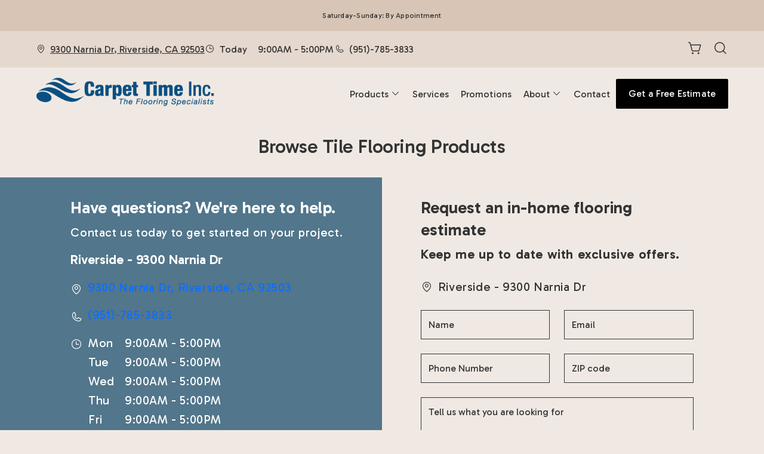

--- FILE ---
content_type: text/html; charset=utf-8
request_url: https://www.carpettime.com/products/?product_subtype=2&product_type=1
body_size: 11412
content:



<!DOCTYPE html>
<html class="no-js" lang="en">
    <head>
        <meta charset="utf-8">
        <meta name="viewport" content="width=device-width, initial-scale=1">
        <link rel="preconnect" href="https://fonts.googleapis.com" />
        <link rel="preconnect" href="https://fonts.gstatic.com" crossorigin />
         <link rel="preload" as="style" href="/services/cms/static/api/rise_assets/main.915f1278ebbcd9447ece.css"/> 
        
<link
    href="https://fonts.googleapis.com/css2?family=Gabarito:wght@400..900&display=swap"
    rel="preload" as="style" />


        
    
    
        <meta name="description" content="Browse our comprehensive catalog of tile flooring products and more from your local flooring experts, Carpet Time Inc in Riverside, CA. Design your room and see products in your space using our visualization tool.">
    

        
    <title data-location-descriptor=" in Riverside, CA">Browse Tile Flooring Products in Riverside, CA</title>
    <meta name="title" content="Browse Tile Flooring Products in Riverside, CA">

        
            <link rel="icon" type="image/x-icon" href="/vendor_configs/7ecbf7de98104a99a39efcca98b273d7/favicon.ico">
        
        
            <link href="https://www.carpettime.com/products/catalog/floors/tile/?product_subtype=2&amp;product_type=1" rel="canonical">
        
        
    


        <style>
            :root {
                --theme-background-color: rgb(240, 233, 227);
                --theme-on-background-color: rgb(51, 51, 51);
                --theme-primary-color: rgb(82, 118, 139);
                --theme-on-primary-color: rgb(255, 255, 255);
                --theme-secondary-color: rgb(0, 0, 0);
                --theme-on-secondary-color: rgb(255, 255, 255);

                
                --theme-background-color-rgb: 240, 233, 227;
                --theme-background-color-adjust-5: rgba(232.0, 221.0, 212.0, 1.0);
                --theme-background-color-adjust-7: rgba(229.0, 216.0, 206.0, 1.0);
                --theme-background-color-adjust-10: rgba(224.0, 209.0, 197.0, 1.0);
                --theme-background-color-adjust-15: rgba(216.0, 197.0, 181.0, 1.0);
                --theme-background-color-adjust-20: rgba(207.0, 185.0, 166.0, 1.0);
                --theme-background-color-adjust-40: rgba(175.0, 137.0, 105.0, 1.0);
                --theme-primary-color-rgb: 82, 118, 139;
                --theme-primary-color-adjust-5: rgba(90.0, 130.0, 153.0, 1.0);
                --theme-primary-color-adjust-7: rgba(93.0, 135.0, 158.0, 1.0);
                --theme-primary-color-adjust-10: rgba(101.0, 141.0, 164.0, 1.0);
                --theme-primary-color-adjust-20: rgba(129.0, 162.0, 181.0, 1.0);
                --theme-primary-color-adjust-40: rgba(184.0, 203.0, 213.0, 1.0);
                --theme-secondary-color-rgb: 0, 0, 0;
                --theme-secondary-color-adjust-10: rgba(32.0, 32.0, 32.0, 1.0);
                --theme-secondary-color-adjust-20: rgba(51.0, 51.0, 51.0, 1.0);
                --theme-secondary-color-adjust-40: rgba(89.0, 89.0, 89.0, 1.0);
                --theme-on-background-color-rgb: 51, 51, 51;
                --theme-on-background-color-adjust-10: rgba(77.0, 77.0, 77.0, 1.0);
                --theme-on-background-color-adjust-20: rgba(102.0, 102.0, 102.0, 1.0);
                --theme-on-background-color-adjust-40: rgba(153.0, 153.0, 153.0, 1.0);
                --theme-on-primary-color-rgb: 255, 255, 255;
                --theme-on-primary-color-adjust-10: rgba(230.0, 230.0, 230.0, 1.0);
                --theme-on-primary-color-adjust-20: rgba(204.0, 204.0, 204.0, 1.0);
                --theme-on-primary-color-adjust-40: rgba(153.0, 153.0, 153.0, 1.0);
                --theme-on-secondary-color-rgb: 255, 255, 255;
                --theme-on-secondary-color-adjust-10: rgba(230.0, 230.0, 230.0, 1.0);
                --theme-on-secondary-color-adjust-20: rgba(204.0, 204.0, 204.0, 1.0);
                --theme-on-secondary-color-adjust-40: rgba(153.0, 153.0, 153.0, 1.0);
                --theme-on-image-overlay-color: rgba(240, 233, 227, 1.0);
                
                --white-color-adjust-10: rgba(230.0, 230.0, 230.0, 1.0);
                --white-color-adjust-20: rgba(204.0, 204.0, 204.0, 1.0);
                --white-color-adjust-40: rgba(153.0, 153.0, 153.0, 1.0);
                

--theme-background-color-adjust-7: rgba(229.0, 216.0, 206.0, 1.0);
--theme-background-color-adjust-15: rgba(216.0, 197.0, 181.0, 1.0);

            }
        </style>

         <link rel="stylesheet" href="/services/cms/static/api/rise_assets/main.915f1278ebbcd9447ece.css"/> 
        
<link
    href="https://fonts.googleapis.com/css2?family=Gabarito:wght@400..900&display=swap"
    rel="stylesheet" />



        <script>
            
            
            window._roomvoServerUrl = "https://www.roomvo.com";
            
            window._roomvoVendorUrlPath = "carpettime";
            window._roomvoVendorName = "Carpet Time Inc";
            window._rootRoomvoPath = "https://www.roomvo.com";
            window._rootSitesPath = "";
            window._roomvoLocale = "en-us";
            
                window._vendorStores = {"3b138a2bc35546b4a78dedef7fdcf65d": {"name": "Riverside - 9300 Narnia Dr", "address-string": "9300 Narnia Dr, Riverside, CA 92503", "address": {"street_address": "9300 Narnia Dr", "city": "Riverside", "state": "CA", "postal_code": "92503", "country": "US"}, "phone": "(951)-785-3833", "hours": [["Mon", "9:00AM - 5:00PM"], ["Tue", "9:00AM - 5:00PM"], ["Wed", "9:00AM - 5:00PM"], ["Thu", "9:00AM - 5:00PM"], ["Fri", "9:00AM - 5:00PM"], ["Sat", "Closed"], ["Sun", "Closed"]], "message": "Saturday-Sunday: By Appointment", "multi-location-btn-text": "9300 Narnia Dr, Riverside, CA 92503", "latitude": 33.9150386, "longitude": -117.4372203}};
                
                    window._firstStoreId = "3b138a2bc35546b4a78dedef7fdcf65d";
                
            
            window._hasRecaptcha = true;
        </script>

        <script async src="https://www.roomvo.com/static/scripts/b2b/common/pro-sites.js"></script>

        
        
            
                <script>
var ga = document.createElement('script');
ga.type = 'text/javascript';
ga.async = true;
ga.src = "https://www.googletagmanager.com/gtag/js?id=G-LQ45J5HEHR";
var s = document.getElementsByTagName('script')[0];
s.parentNode.insertBefore(ga, s);
window.dataLayer = window.dataLayer || [];
function gtag(){dataLayer.push(arguments);}
gtag('js', new Date());
gtag('config', 'G-LQ45J5HEHR');
</script>
            
                <meta name="google-site-verification" content="kbDo7KCTq8jTKtnzI1Pe289W5Ovre9JOoays8bRq4Gg" />
            
                <!-- Google Tag Manager -->
<script>(function(w,d,s,l,i){w[l]=w[l]||[];w[l].push({'gtm.start':
new Date().getTime(),event:'gtm.js'});var f=d.getElementsByTagName(s)[0],
j=d.createElement(s),dl=l!='dataLayer'?'&l='+l:'';j.async=true;j.src=
'https://www.googletagmanager.com/gtm.js?id='+i+dl;f.parentNode.insertBefore(j,f);
})(window,document,'script','dataLayer','GTM-P7D2FZW');</script>
<!-- End Google Tag Manager -->
            
                <script>
document.addEventListener("DOMContentLoaded", function () {
  var lowerFooter = document.querySelector(".lower-footer");
  if (lowerFooter) {
    lowerFooter.style.backgroundColor = "#ffffff";
    lowerFooter.style.color = "#000000";
  }
});
</script>
            
        

         <script defer="defer" src="/services/cms/static/api/rise_assets/main.d091bfa5788df3e7bad0.js"></script> 
        

    <script defer src="/services/cms/static/api/scripts/enhanced-product-content.js"></script>


    </head>

    <body>
        
        <a href="#main-content" id="skip-to-main-content">Skip to Main Content</a>
        



<header>
    <div id="global-announcement-wrapper-desktop" class="desktop-only">
        





    </div>
    <div class="operating-hours-message-desktop desktop-only">
        
    
        <div class="multi-location-container d-flex justify-content-start justify-content-xl-center">
            
                
                    <p class="operating-hours-message caption m-0">Saturday-Sunday: By Appointment</p>
                
            
        </div>
    


    </div>
    <div class="pre-toolbar-wrapper">
        <div class="pre-toolbar">
            <div class="contact-card-module-desktop desktop-only d-flex">
                



    <div class="single-location-view-container multi-location-container">
        <div class="store-info-container d-flex">
            
                <div class="location-info-item d-flex align-items-center">
                    <i class="icon-map-pin location-info-item-icon caption"></i>
                    <a rel="nofollow" href="https://www.google.com/maps/search/?api=1&query=9300%20Narnia%20Dr%2C%20Riverside%2C%20CA%2092503" target="_blank" class="directions-link">
                        <address class="mb-0 caption m-0">9300 Narnia Dr, Riverside, CA 92503</address>
                    </a>
                </div>
            
            
                <div class="location-info-item d-flex align-items-center store-hours day">
                    <i class="icon-clock location-info-item-icon caption"></i>
                    <table class="contact-value caption m-0">
                        <tr>
                            <td>&mdash;</td>
                            <td>&mdash;</td>
                        </tr>
                    </table>
                </div>
            
            
                <div class="location-info-item d-flex align-items-center">
                    <i class="icon-phone location-info-item-icon caption"></i>
                    <a href="tel:(951)-785-3833" class="phone-number caption m-0">(951)-785-3833</a>
                </div>
            
        </div>
    </div>


            </div>
            
                <div class="header-button-container d-flex align-items-center desktop-only">
                    


                    
                        <div class="desktop-header-actions">
                            
                                <button
                                    type="button"
                                    class="btn btn-icon open-shopping-cart"
                                    title="Shopping Cart"
                                >
                                    <span class="visually-hidden">Shopping cart</span>
                                    <i class="icon-shopping-cart">
                                        <div class="notification-badge d-none"></div>
                                    </i>
                                </button>
                            
                            
                                <button
                                    type="button"
                                    class="btn btn-icon search-button"
                                    title="Search"
                                >
                                    <i class="icon-magnifying-glass"></i>
                                </button>
                                <div class="search-area">
                                    
<form action="/products/catalog/" method="GET" class="search-form">
    <div class="d-flex w-100">
        <label>
            <input
                type="text"
                name="search_query"
                class="form-control search-input"
                placeholder='Type your product name, sku, brand'
                maxlength="128" />
            <span class="visually-hidden">Type your product name, sku, brand<span>
        </label>
        <button type="submit" class="btn btn-primary search-submit-button">
            Search
        </button>
    </div>
</form>

                                </div>
                            
                        </div>
                    
                </div>
            
            <div class="header-logo mobile-only d-flex align-items-center">
                <a class="logo" href="/">
                    
                        <img src="https://www.roomvo.com/services/vendor/themes/a1e9a0ba3bcb4810b4b708ab1e49b25e/images/vendor_logo_square_en-us.png" alt="Carpet Time Inc" fetchpriority="high">
                    
                </a>
            </div>
            <div class="mobile-header-actions d-flex mobile-only">
                
                    <button
                        type="button"
                        class="btn btn-icon open-shopping-cart my-auto"
                        title="Shopping Cart"
                    >
                        <span class="visually-hidden">Shopping cart</span>
                        <i class="icon-shopping-cart">
                            <div class="notification-badge d-none"></div>
                        </i>
                    </button>
                
                <button class="btn btn-icon hamburger-btn mobile-menu-toggle-btn my-auto p-0" aria-label="Open the menu" aria-controls="mobile-menu-container" aria-expanded="false">
                    <span class="visually-hidden">Menu</span>
                    <span class="hamb-line" aria-hidden="true"></span>
                </button>
            </div>
        </div>
    </div>
    <div class="header-toolbar-wrapper">
        <div class="header-toolbar d-xl-flex">
            <div class="header-logo desktop-only d-flex align-items-center">
                <a class="logo" href="/">
                    
                        <img src="https://www.roomvo.com/services/vendor/themes/a1e9a0ba3bcb4810b4b708ab1e49b25e/images/vendor_logo_square_en-us.png" alt="Carpet Time Inc" fetchpriority="high">
                    
                </a>
            </div>
            
            <div id="mobile-menu-container" class="mobile-menu-container">
                <div class="mobile-scrollable-area">
                    <div class="operating-hours-message-mobile mobile-only">
                        
    
        <div class="multi-location-container d-flex justify-content-start justify-content-xl-center">
            
                
                    <p class="operating-hours-message caption m-0">Saturday-Sunday: By Appointment</p>
                
            
        </div>
    


                    </div>
                    <div class="contact-card-module-mobile mobile-only multi-location-container w-100">
                        



    <div class="single-location-view-container multi-location-container">
        <div class="store-info-container d-flex">
            
                <div class="location-info-item d-flex align-items-center">
                    <i class="icon-map-pin location-info-item-icon small"></i>
                    <a rel="nofollow" href="https://www.google.com/maps/search/?api=1&query=9300%20Narnia%20Dr%2C%20Riverside%2C%20CA%2092503" target="_blank" class="directions-link">
                        <address class="mb-0 small m-0">9300 Narnia Dr, Riverside, CA 92503</address>
                    </a>
                </div>
            
            
                <div class="location-info-item d-flex align-items-center store-hours day">
                    <i class="icon-clock location-info-item-icon small"></i>
                    <table class="contact-value small m-0">
                        <tr>
                            <td>&mdash;</td>
                            <td>&mdash;</td>
                        </tr>
                    </table>
                </div>
            
            
                <div class="location-info-item d-flex align-items-center">
                    <i class="icon-phone location-info-item-icon small"></i>
                    <a href="tel:(951)-785-3833" class="phone-number small m-0">(951)-785-3833</a>
                </div>
            
        </div>
    </div>


                    </div>
                    



<div class="nav-scroll-container d-xl-flex">
    
    <nav class="menu nav-overflow align-items-center d-xl-flex" aria-label="Carpet Time Inc">
        <div class="nav-scroll-fade start hide-caret d-flex desktop-only">
            <button
                type="button"
                class="btn btn-icon nav-scroll-fade-button start d-flex align-items-center"
                tabindex="-1"
                title="Scroll Left"
            >
                <i class="icon-caret-left"></i>
            </button>
        </div>
        <ul role="menu" class="menu-items list-unstyled d-flex flex-column flex-xl-row">
            
            <li role="menuitem" class="level-one">
                <div class="item-container">
                    
                    <a
                        class="btn btn-nav-item level-one-item lead"
                        aria-controls="submenu-0"
                        aria-expanded="false"
                        aria-haspopup="true"
                        
                            href="/products"
                        
                    >
                        <span class="underlined-content">
                            Products
                            <i class="icon-caret-down desktop-only"></i>
                        </span>
                    </a>
                    <button
                        type="button"
                        class="btn btn-icon submenu-open-btn mobile-only d-flex align-items-center"
                        aria-controls="submenu-0"
                        aria-expanded="false"
                    >
                        <i class="icon-caret-right"></i>
                    </button>
                </div>
                <div class="submenu-container">
                    <div class="submenu no-grid-masonry" id="submenu-0">
                        <div class="submenu-header mobile-only">
                            <button type="button" class="btn btn-icon submenu-back-btn d-flex align-items-center position-relative">
                                <i class="icon-caret-left"></i>
                                <span>Back</span>
                            </button>
                            <button type="button" class="btn btn-icon close-menu-btn position-relative">
                                <span class="hamb-line"></span>
                            </button>
                        </div>

                        
                        <a
                            class="main-menu-item-hidden-link desktop-only"
                            
                                href="/products"
                            
                            
                        >Products</a>

                        
                        
                            
                            <div class="submenu-item level-two">
                                <ul class="list-unstyled">
                                    <li class="item-container">
                                        <a
                                            class="btn btn-nav-item level-two-title lead"
                                            href="/products/catalog/floors/?product_type=1"
                                            
                                        >
                                            <span class="fw-bolder underlined-content">Floors</span>
                                        </a>
                                    </li>
                                    
                                    <li class="item-container">
                                        <a
                                            class="btn btn-nav-item level-two-item lead"
                                            href="/products/catalog/floors/hardwood/?product_type=1&amp;product_subtype=1"
                                            
                                        >
                                            <span class="underlined-content">Hardwood</span>
                                        </a>
                                    </li>
                                    
                                    <li class="item-container">
                                        <a
                                            class="btn btn-nav-item level-two-item lead"
                                            href="/products/catalog/floors/tile/?product_type=1&amp;product_subtype=2"
                                            
                                        >
                                            <span class="underlined-content">Tile</span>
                                        </a>
                                    </li>
                                    
                                    <li class="item-container">
                                        <a
                                            class="btn btn-nav-item level-two-item lead"
                                            href="/products/catalog/floors/vinyl/?product_type=1&amp;product_subtype=3"
                                            
                                        >
                                            <span class="underlined-content">Vinyl</span>
                                        </a>
                                    </li>
                                    
                                    <li class="item-container">
                                        <a
                                            class="btn btn-nav-item level-two-item lead"
                                            href="/products/catalog/floors/luxury-vinyl/?product_type=1&amp;product_subtype=4"
                                            
                                        >
                                            <span class="underlined-content">Luxury Vinyl</span>
                                        </a>
                                    </li>
                                    
                                    <li class="item-container">
                                        <a
                                            class="btn btn-nav-item level-two-item lead"
                                            href="/products/catalog/floors/carpet/?product_type=1&amp;product_subtype=5"
                                            
                                        >
                                            <span class="underlined-content">Carpet</span>
                                        </a>
                                    </li>
                                    
                                    <li class="item-container">
                                        <a
                                            class="btn btn-nav-item level-two-item lead"
                                            href="/products/catalog/floors/carpet-tile/?product_type=1&amp;product_subtype=7"
                                            
                                        >
                                            <span class="underlined-content">Carpet Tile</span>
                                        </a>
                                    </li>
                                    
                                    <li class="item-container">
                                        <a
                                            class="btn btn-nav-item level-two-item lead"
                                            href="/products/catalog/floors/laminate/?product_type=1&amp;product_subtype=11"
                                            
                                        >
                                            <span class="underlined-content">Laminate</span>
                                        </a>
                                    </li>
                                    
                                </ul>
                            </div>
                            
                        
                            
                        

                        
                        

                        
                        
                            
                        
                            
                                <div class="submenu-item level-three w-100">
                                    <div class="item-container level-three-title-container w-100 d-flex align-items-start">
                                        <a
                                            class="btn btn-nav-item level-three-title lead"
                                            href="/products/articles"
                                            
                                        >
                                            <span class="fw-bolder underlined-content">Product Articles</span>
                                        </a>
                                        <button
                                            class="btn btn-icon level-three-collapse-toggle mobile-only my-auto px-0"
                                            type="button"
                                            data-bs-toggle="collapse"
                                            data-bs-target="#submenu-0-item-1"
                                            aria-controls="#submenu-0-item-1"
                                        >
                                            <i class="icon-caret-right"></i>
                                        </button>
                                    </div>
                                    <div
                                        class="level-three-collapse collapse show"
                                        id="submenu-0-item-1"
                                        data-bs-parent="#submenu-0"
                                    >
                                        <ul class="list-unstyled">
                                            
                                            <li class="item-container">
                                                <a
                                                    class="btn btn-nav-item level-three-item lead"
                                                    href="/products/articles/laminate"
                                                    
                                                >
                                                    <span class="underlined-content">Laminate</span>
                                                </a>
                                            </li>
                                            
                                            <li class="item-container">
                                                <a
                                                    class="btn btn-nav-item level-three-item lead"
                                                    href="/products/articles/carpet"
                                                    
                                                >
                                                    <span class="underlined-content">Carpet</span>
                                                </a>
                                            </li>
                                            
                                            <li class="item-container">
                                                <a
                                                    class="btn btn-nav-item level-three-item lead"
                                                    href="/products/articles/hardwood"
                                                    
                                                >
                                                    <span class="underlined-content">Hardwood</span>
                                                </a>
                                            </li>
                                            
                                            <li class="item-container">
                                                <a
                                                    class="btn btn-nav-item level-three-item lead"
                                                    href="/products/articles/tile"
                                                    
                                                >
                                                    <span class="underlined-content">Tile</span>
                                                </a>
                                            </li>
                                            
                                            <li class="item-container">
                                                <a
                                                    class="btn btn-nav-item level-three-item lead"
                                                    href="/products/articles/rugs"
                                                    
                                                >
                                                    <span class="underlined-content">Rugs</span>
                                                </a>
                                            </li>
                                            
                                            <li class="item-container">
                                                <a
                                                    class="btn btn-nav-item level-three-item lead"
                                                    href="/products/articles/vinyl"
                                                    
                                                >
                                                    <span class="underlined-content">Vinyl</span>
                                                </a>
                                            </li>
                                            
                                        </ul>
                                    </div>
                                </div>
                            
                        
                    </div>
                </div>
                
            </li>
            
            <li role="menuitem" class="level-one">
                <div class="item-container">
                    
                    <a class="btn btn-nav-item level-one-item lead" href="/services">
                        <span class="underlined-content">Services</span>
                    </a>
                    
            </li>
            
            <li role="menuitem" class="level-one">
                <div class="item-container">
                    
                    <a class="btn btn-nav-item level-one-item lead" href="/promotions">
                        <span class="underlined-content">Promotions</span>
                    </a>
                    
            </li>
            
            <li role="menuitem" class="level-one">
                <div class="item-container">
                    
                    <a
                        class="btn btn-nav-item level-one-item lead"
                        aria-controls="submenu-3"
                        aria-expanded="false"
                        aria-haspopup="true"
                        
                            href="/about"
                        
                    >
                        <span class="underlined-content">
                            About
                            <i class="icon-caret-down desktop-only"></i>
                        </span>
                    </a>
                    <button
                        type="button"
                        class="btn btn-icon submenu-open-btn mobile-only d-flex align-items-center"
                        aria-controls="submenu-3"
                        aria-expanded="false"
                    >
                        <i class="icon-caret-right"></i>
                    </button>
                </div>
                <div class="submenu-container">
                    <div class="submenu no-grid-masonry" id="submenu-3">
                        <div class="submenu-header mobile-only">
                            <button type="button" class="btn btn-icon submenu-back-btn d-flex align-items-center position-relative">
                                <i class="icon-caret-left"></i>
                                <span>Back</span>
                            </button>
                            <button type="button" class="btn btn-icon close-menu-btn position-relative">
                                <span class="hamb-line"></span>
                            </button>
                        </div>

                        
                        <a
                            class="main-menu-item-hidden-link desktop-only"
                            
                                href="/about"
                            
                            
                        >About</a>

                        
                        
                            
                        
                            
                        

                        
                        
                        <div class="submenu-item level-two">
                            <ul class="list-unstyled">
                                
                                <li class="item-container">
                                    <a
                                        class="btn btn-nav-item level-two-title lead"
                                        href="/about"
                                        
                                    >
                                        <span class="fw-bolder underlined-content">About</span>
                                    </a>
                                </li>
                                
                                
                                    
                                        <li class="item-container">
                                            <a
                                                class="btn btn-nav-item level-two-item lead"
                                                href="/about/reviews"
                                                
                                            >
                                                <span class="underlined-content">Reviews</span>
                                            </a>
                                        </li>
                                    
                                
                                    
                                        <li class="item-container">
                                            <a
                                                class="btn btn-nav-item level-two-item lead"
                                                href="/about/more-resources"
                                                
                                            >
                                                <span class="underlined-content">More Resources</span>
                                            </a>
                                        </li>
                                    
                                
                            </ul>
                        </div>
                        

                        
                        
                            
                        
                            
                        
                    </div>
                </div>
                
            </li>
            
            <li role="menuitem" class="level-one">
                <div class="item-container">
                    
                    <a class="btn btn-nav-item level-one-item lead" href="/contact">
                        <span class="underlined-content">Contact</span>
                    </a>
                    
            </li>
            
        </ul>
        <div class="nav-scroll-fade end hide-caret d-flex desktop-only">
            <button
                type="button"
                class="btn btn-icon nav-scroll-fade-button end d-flex align-items-center "
                tabindex="-1"
                title="Scroll Right"
            >
                <i class="icon-caret-right"></i>
            </button>
        </div>
    </nav>
    
</div>

                    <div class="mobile-only">
                        


                    </div>
                    
                        <div class="mobile-menu-sticky-footer bottom-0 w-100 position-sticky mt-auto mobile-only">
                            <div class="mobile-only">
                                
<form action="/products/catalog/" method="GET" class="search-form">
    <div class="d-flex w-100">
        <label>
            <input
                type="text"
                name="search_query"
                class="form-control search-input"
                placeholder='Type your product name, sku, brand'
                maxlength="128" />
            <span class="visually-hidden">Type your product name, sku, brand<span>
        </label>
        <button type="submit" class="btn btn-primary search-submit-button">
            Search
        </button>
    </div>
</form>

                            </div>
                        </div>
                    
                </div>
            </div>
            
            <div class="header-cta desktop-only d-flex align-items-center">
                
                    
                        <button type="button" class="btn btn-primary my-3" data-bs-toggle="modal" data-bs-target="#callToActionModal">
                            Get a Free Estimate
                        </button>
                    
                
            </div>
        </div>
    </div>
    
    


    <div class="mobile-cta-footer multi-location-container mobile-only d-flex position-fixed bottom-0 w-100">
        
        
            
                <button type="button" class="free-estimate-btn btn btn-primary" data-bs-toggle="modal" data-bs-target="#callToActionModal">
                    Free Estimate
                </button>
            
        
        
            
            
            
                <div class="store-phone">
                    <a
                        href="tel:(951)-785-3833"
                        class="call-us-btn btn btn-tertiary h-100 d-flex justify-content-center align-items-center"
                        aria-label="Call our store"
                    >
                        <i class="icon-phone"></i>
                    </a>
                </div>
            
        
    </div>


</header>





<div id="global-announcement-wrapper-mobile" class="mobile-only">
    





</div>


<main id="main-content">
    
<section>
    <div class="container-fluid">
        <div class="block-heading d-flex flex-column mt-3 mt-md-4">
            <h1 id="catalogPageHeading" class="block-title">Browse Tile Flooring Products</h1>
        </div>
    </div>
    
    <a id="catalog"></a>
    <div id="productCatalog"></div>
</section>
<section id="enhanced-product-content"></section>


    
        
        
            





    <section class="form-block overflow-hidden ">
        <div class="row">
            
                <div class="form-lhs col-12 col-xl-6  has-text">
                    
                    
                        <div class="form-text-content">
                            
                            
                                <h3>Have questions? We're here to help.</h3>
                            
                            
                                <p>Contact us today to get started on your project.</p>
                            

                            
                            
                            

                            
                            
                            

                            
                                




    <div class="store-info-component multi-location-container">
        
            <h3 class="h4 store-name store-info-item subtitle">
                <span class="contact-value">Riverside - 9300 Narnia Dr</span>
            </h3>
        
        
            <div class="store-address store-info-item d-flex">
                <i class="icon-map-pin store-info-icon d-flex align-items-start"></i>
                <div>
                    <a href="https://www.google.com/maps/search/?api=1&query=9300%20Narnia%20Dr%2C%20Riverside%2C%20CA%2092503" target="_blank" class="directions-link text-decoration-none">
                        <span class="contact-value">9300 Narnia Dr, Riverside, CA 92503</span>
                    </a>
                </div>
            </div>
        
        
            <div class="store-phone store-info-item d-flex">
                <i class="icon-phone store-info-icon d-flex align-items-start"></i>
                <a href="tel:(951)-785-3833" class="contact-value text-decoration-none">(951)-785-3833</a>
            </div>
        
        
            <div class="store-hours store-info-item d-flex">
                <i class="icon-clock store-info-icon d-flex align-items-start"></i>
                <table class="contact-value">
                    
                        <tr>
                            <td class="pe-3">Mon</td>
                            <td class="text-end">9:00AM - 5:00PM</td>
                        </tr>
                    
                        <tr>
                            <td class="pe-3">Tue</td>
                            <td class="text-end">9:00AM - 5:00PM</td>
                        </tr>
                    
                        <tr>
                            <td class="pe-3">Wed</td>
                            <td class="text-end">9:00AM - 5:00PM</td>
                        </tr>
                    
                        <tr>
                            <td class="pe-3">Thu</td>
                            <td class="text-end">9:00AM - 5:00PM</td>
                        </tr>
                    
                        <tr>
                            <td class="pe-3">Fri</td>
                            <td class="text-end">9:00AM - 5:00PM</td>
                        </tr>
                    
                        <tr>
                            <td class="pe-3">Sat</td>
                            <td class="text-end">Closed</td>
                        </tr>
                    
                        <tr>
                            <td class="pe-3">Sun</td>
                            <td class="text-end">Closed</td>
                        </tr>
                    
                </table>
            </div>
        
        
            <div class="store-message store-info-item d-flex">
                <i class="icon-info store-info-icon d-flex align-items-start"></i>
                <span class="contact-value">Saturday-Sunday: By Appointment</span>
            </div>
        
    </div>


                            
                        </div>
                    
                </div>
                
                <div class="form-rhs d-flex col-12 col-xl-6 align-items-center">
                    <div class="form-content">
                        
                        
                            



<div id="requestEstimateForm" class="cta-form-container w-100">
    
    <div class="form-heading">
         
            <h2>Request an in-home flooring estimate</h2>
        
         
            <p class="h4">Keep me up to date with exclusive offers.</p>
        
    </div>
    <form class="cta-form" onsubmit="window.onSubmitCtaForm(event)">
        <div class="row">
            
                <div class="col-12">
                    


    <div class="d-flex align-items-center">
        <i class="icon-map-pin pe-2"></i>
        <p class="p-small m-0">Riverside - 9300 Narnia Dr</p>
    </div>
    <input type="hidden" name="store_id" aria-hidden="true" value="3b138a2bc35546b4a78dedef7fdcf65d" />


                </div>
            
            <div class="col-12 col-md-6">
                
                <div class="form-input-container">
                    <label
                        for="cta-your-name"
                        class="form-label visually-hidden"
                    >
                        Name
                    </label>
                    <input
                        id="cta-your-name"
                        class="form-control"
                        name="first_name"
                        type="text"
                        placeholder="Name"
                        onkeydown="window.onFormInputKey(this)"
                        aria-label="Name"
                        aria-required="true"
                    />
                    <i id="error-icon-cta-your-name" class="icon-warning"></i>
                </div>
                <p id="error-message-cta-your-name" class="caption form-invalid-input-message"></p>
                
            </div>
            <div class="col-12 col-md-6">
                
                <div class="form-input-container">
                    <label
                        for="cta-your-email"
                        class="form-label visually-hidden"
                    >
                        Email
                    </label>
                    <input
                        id="cta-your-email"
                        class="form-control"
                        name="email"
                        type="text"
                        placeholder="Email"
                        onkeydown="window.onFormInputKey(this)"
                        aria-label="Email"
                        aria-required="true"
                    />
                    <i id="error-icon-cta-your-email" class="icon-warning"></i>
                </div>
                <p id="error-message-cta-your-email" class="caption form-invalid-input-message"></p>
                
            </div>
            <div class="col-7 col-md-6">
                
                <div class="form-input-container">
                    <label
                        for="cta-phone-number"
                        class="form-label visually-hidden"
                    >
                        Phone Number
                    </label>
                    <input
                        id="cta-phone-number"
                        class="form-control"
                        name="phone_number"
                        type="text"
                        placeholder="Phone Number"
                        onkeydown="window.onFormInputKey(this)"
                        aria-label="Phone Number"
                    />
                    <i id="error-icon-cta-phone-number" class="icon-warning"></i>
                </div>
                <p id="error-message-cta-phone-number" class="caption form-invalid-input-message"></p>
                
            </div>
            <div class="col-5 col-md-6">
                
                <div class="form-input-container">
                    <label
                        for="cta-postal-code"
                        class="form-label visually-hidden"
                    >
                        ZIP code
                    </label>
                    <input
                        id="cta-postal-code"
                        class="form-control"
                        name="postal_code"
                        type="text"
                        placeholder="ZIP code"
                        onkeydown="window.onFormInputKey(this)"
                        aria-label="ZIP code"
                    />
                    <i id="error-icon-cta-postal-code" class="icon-warning"></i>
                </div>
                <p id="error-message-cta-postal-code" class="caption form-invalid-input-message"></p>
                
            </div>
            <div class="col-12">
                
                <div class="form-input-container">
                    <label
                        for="cta-message"
                        class="form-label visually-hidden"
                    >
                        Tell us what you are looking for
                    </label>
                    <textarea
                        id="cta-message"
                        class="form-control"
                        rows="3"
                        name="message"
                        placeholder="Tell us what you are looking for"
                        id="requestEstimateFormMessage"
                        onkeydown="window.onFormInputKey(this)"
                        aria-label="Tell us what you are looking for"
                        aria-required="true"
                    ></textarea>
                    <i id="error-icon-cta-message" class="icon-warning"></i>
                </div>
                <p id="error-message-cta-message" class="caption form-invalid-input-message"></p>
                
            </div>
            
                <div class="col-12">
                    <p class="recaptcha-text caption m-0">This site is protected by reCAPTCHA and the Google
    <a class="text-theme-accent" target="_blank" href="https://policies.google.com/privacy">Privacy Policy</a> and
    <a class="text-theme-accent" target="_blank" href="https://policies.google.com/terms">Terms of Service</a> apply.
</p>

                </div>
            
            <div class="col-12 d-flex submit-button-container">
                <button class="btn btn-primary" type="submit">
                    Send
                </button>
            </div>
        </div>
        <p class="form-error-message">
            There was an error submitting your request. Please try again.
        </p>
    </form>
</div>

                        
                        



<div class="form-success flex-column align-items-center text-center">
    <h2>Success!</h2>
    <i class="icon-check-circle-xl">
        <span class="path1"></span>
        <span class="path2"></span>
        <span class="path3"></span>
    </i>
    <p class="h3">
        
            Thank you! We'll be in touch shortly.
        
    </p>
    
</div>

                    </div>
                </div>
            
        </div>
    </section>


        
    


</main>





<footer class="footer">
    <div class="upper-footer">
        <div class="container-fluid">
            <div class="upper-footer-row row">
                <div class="footer-company-section">
                    
                    <div class="accordion">
                        <div class="accordion-item">
                            <button
                                id="footer-company-header"
                                class="accordion-button collapsed"
                                type="button"
                                data-bs-toggle="collapse"
                                data-bs-target="#footer-company-dropdown"
                                aria-controls="#footer-company-dropdown"
                                aria-expanded="false"
                            >
                                <h4>Company</h4>
                                <div class="d-flex align-items-center justify-content-center ms-auto">
                                    <i class="icon-caret-down"></i>
                                </div>
                            </button>
                            <div
                                id="footer-company-dropdown"
                                class="footer-subitems-container collapse"
                                aria-labelledby="footer-company-header"
                            >
                                <ul>
    
        <li class="active">
            <a href="/products" class="animated-hover-underline hover-secondary-color">
                <span class="underlined-content">Products</span>
            </a>
        </li>
    
        <li class="">
            <a href="/services" class="animated-hover-underline hover-secondary-color">
                <span class="underlined-content">Services</span>
            </a>
        </li>
    
        <li class="">
            <a href="/promotions" class="animated-hover-underline hover-secondary-color">
                <span class="underlined-content">Promotions</span>
            </a>
        </li>
    
        <li class="">
            <a href="/about" class="animated-hover-underline hover-secondary-color">
                <span class="underlined-content">About</span>
            </a>
        </li>
    
        <li class="">
            <a href="/contact" class="animated-hover-underline hover-secondary-color">
                <span class="underlined-content">Contact</span>
            </a>
        </li>
    
</ul>

                            </div>
                        </div>
                    </div>
                    
                    <div class="non-accordion">
                        <h4>Company</h4>
                        <div class="footer-subitems-container">
                            <ul>
    
        <li class="active">
            <a href="/products" class="animated-hover-underline hover-secondary-color">
                <span class="underlined-content">Products</span>
            </a>
        </li>
    
        <li class="">
            <a href="/services" class="animated-hover-underline hover-secondary-color">
                <span class="underlined-content">Services</span>
            </a>
        </li>
    
        <li class="">
            <a href="/promotions" class="animated-hover-underline hover-secondary-color">
                <span class="underlined-content">Promotions</span>
            </a>
        </li>
    
        <li class="">
            <a href="/about" class="animated-hover-underline hover-secondary-color">
                <span class="underlined-content">About</span>
            </a>
        </li>
    
        <li class="">
            <a href="/contact" class="animated-hover-underline hover-secondary-color">
                <span class="underlined-content">Contact</span>
            </a>
        </li>
    
</ul>

                        </div>
                    </div>
                </div>
                <div class="footer-products-section">
                    
                    <div class="accordion">
                        <div class="accordion-item">
                            <button
                                id="footer-products-header"
                                class="accordion-button collapsed"
                                type="button"
                                data-bs-toggle="collapse"
                                data-bs-target="#footer-products-dropdown"
                                aria-controls="#footer-products-dropdown"
                                aria-expanded="false"
                            >
                                <h4>Products</h4>
                                <div class="d-flex align-items-center justify-content-center ms-auto">
                                    <i class="icon-caret-down"></i>
                                </div>
                            </button>
                            <div
                                id="footer-products-dropdown"
                                class="footer-subitems-container collapse"
                                aria-labelledby="footer-products-header"
                            >
                                <ul>
                                    
                                        <li>
                                            <a href="/products/catalog/floors/hardwood/?product_type=1&amp;product_subtype=1" class="animated-hover-underline hover-secondary-color">
                                                <span class="underlined-content">Hardwood</span>
                                            </a>
                                        </li>
                                    
                                        <li>
                                            <a href="/products/catalog/floors/tile/?product_type=1&amp;product_subtype=2" class="animated-hover-underline hover-secondary-color">
                                                <span class="underlined-content">Tile</span>
                                            </a>
                                        </li>
                                    
                                        <li>
                                            <a href="/products/catalog/floors/vinyl/?product_type=1&amp;product_subtype=3" class="animated-hover-underline hover-secondary-color">
                                                <span class="underlined-content">Vinyl</span>
                                            </a>
                                        </li>
                                    
                                        <li>
                                            <a href="/products/catalog/floors/luxury-vinyl/?product_type=1&amp;product_subtype=4" class="animated-hover-underline hover-secondary-color">
                                                <span class="underlined-content">Luxury Vinyl</span>
                                            </a>
                                        </li>
                                    
                                        <li>
                                            <a href="/products/catalog/floors/carpet/?product_type=1&amp;product_subtype=5" class="animated-hover-underline hover-secondary-color">
                                                <span class="underlined-content">Carpet</span>
                                            </a>
                                        </li>
                                    
                                        <li>
                                            <a href="/products/catalog/floors/carpet-tile/?product_type=1&amp;product_subtype=7" class="animated-hover-underline hover-secondary-color">
                                                <span class="underlined-content">Carpet Tile</span>
                                            </a>
                                        </li>
                                    
                                        <li>
                                            <a href="/products/catalog/floors/laminate/?product_type=1&amp;product_subtype=11" class="animated-hover-underline hover-secondary-color">
                                                <span class="underlined-content">Laminate</span>
                                            </a>
                                        </li>
                                    
                                </ul>
                            </div>
                        </div>
                    </div>
                    
                    <div class="non-accordion">
                        <h4>Products</h4>
                        <div class="footer-subitems-container">
                            <ul>
                                
                                    <li>
                                        <a href="/products/catalog/floors/hardwood/?product_type=1&amp;product_subtype=1" class="animated-hover-underline hover-secondary-color">
                                            <span class="underlined-content">Hardwood</span>
                                        </a>
                                    </li>
                                
                                    <li>
                                        <a href="/products/catalog/floors/tile/?product_type=1&amp;product_subtype=2" class="animated-hover-underline hover-secondary-color">
                                            <span class="underlined-content">Tile</span>
                                        </a>
                                    </li>
                                
                                    <li>
                                        <a href="/products/catalog/floors/vinyl/?product_type=1&amp;product_subtype=3" class="animated-hover-underline hover-secondary-color">
                                            <span class="underlined-content">Vinyl</span>
                                        </a>
                                    </li>
                                
                                    <li>
                                        <a href="/products/catalog/floors/luxury-vinyl/?product_type=1&amp;product_subtype=4" class="animated-hover-underline hover-secondary-color">
                                            <span class="underlined-content">Luxury Vinyl</span>
                                        </a>
                                    </li>
                                
                                    <li>
                                        <a href="/products/catalog/floors/carpet/?product_type=1&amp;product_subtype=5" class="animated-hover-underline hover-secondary-color">
                                            <span class="underlined-content">Carpet</span>
                                        </a>
                                    </li>
                                
                                    <li>
                                        <a href="/products/catalog/floors/carpet-tile/?product_type=1&amp;product_subtype=7" class="animated-hover-underline hover-secondary-color">
                                            <span class="underlined-content">Carpet Tile</span>
                                        </a>
                                    </li>
                                
                                    <li>
                                        <a href="/products/catalog/floors/laminate/?product_type=1&amp;product_subtype=11" class="animated-hover-underline hover-secondary-color">
                                            <span class="underlined-content">Laminate</span>
                                        </a>
                                    </li>
                                
                            </ul>
                        </div>
                    </div>
                </div>
                
                    <div class="footer-single-location-section">
                        
                        <div class="accordion">
                            <div class="accordion-item">
                                <button
                                    id="footer-single-location-header"
                                    class="accordion-button collapsed"
                                    type="button"
                                    data-bs-toggle="collapse"
                                    data-bs-target="#footer-single-location-dropdown"
                                    aria-controls="#footer-single-location-dropdown"
                                    aria-expanded="false"
                                >
                                    <h4>Get in touch</h4>
                                    <div class="d-flex align-items-center justify-content-center ms-auto">
                                        <i class="icon-caret-down"></i>
                                    </div>
                                </button>
                                <div
                                    id="footer-single-location-dropdown"
                                    class="footer-subitems-container collapse"
                                    aria-labelledby="footer-single-location-header"
                                >
                                    




    <div class="store-info-component">
        
        
            <div class="store-address store-info-item d-flex">
                <i class="icon-map-pin store-info-icon d-flex align-items-start"></i>
                <div>
                    <a href="https://www.google.com/maps/search/?api=1&query=9300%20Narnia%20Dr%2C%20Riverside%2C%20CA%2092503" target="_blank" class="directions-link text-decoration-none">
                        <span class="contact-value">9300 Narnia Dr, Riverside, CA 92503</span>
                    </a>
                </div>
            </div>
        
        
            <div class="store-phone store-info-item d-flex">
                <i class="icon-phone store-info-icon d-flex align-items-start"></i>
                <a href="tel:(951)-785-3833" class="contact-value text-decoration-none">(951)-785-3833</a>
            </div>
        
        
            <div class="store-hours store-info-item d-flex">
                <i class="icon-clock store-info-icon d-flex align-items-start"></i>
                <table class="contact-value">
                    
                        <tr>
                            <td class="pe-3">Mon</td>
                            <td class="text-end">9:00AM - 5:00PM</td>
                        </tr>
                    
                        <tr>
                            <td class="pe-3">Tue</td>
                            <td class="text-end">9:00AM - 5:00PM</td>
                        </tr>
                    
                        <tr>
                            <td class="pe-3">Wed</td>
                            <td class="text-end">9:00AM - 5:00PM</td>
                        </tr>
                    
                        <tr>
                            <td class="pe-3">Thu</td>
                            <td class="text-end">9:00AM - 5:00PM</td>
                        </tr>
                    
                        <tr>
                            <td class="pe-3">Fri</td>
                            <td class="text-end">9:00AM - 5:00PM</td>
                        </tr>
                    
                        <tr>
                            <td class="pe-3">Sat</td>
                            <td class="text-end">Closed</td>
                        </tr>
                    
                        <tr>
                            <td class="pe-3">Sun</td>
                            <td class="text-end">Closed</td>
                        </tr>
                    
                </table>
            </div>
        
        
            <div class="store-message store-info-item d-flex">
                <i class="icon-info store-info-icon d-flex align-items-start"></i>
                <span class="contact-value">Saturday-Sunday: By Appointment</span>
            </div>
        
    </div>


                                </div>
                            </div>
                        </div>
                        
                        <div class="non-accordion">
                            <h4>Get in touch</h4>
                            <div class="footer-subitems-container">
                                




    <div class="store-info-component">
        
        
            <div class="store-address store-info-item d-flex">
                <i class="icon-map-pin store-info-icon d-flex align-items-start"></i>
                <div>
                    <a href="https://www.google.com/maps/search/?api=1&query=9300%20Narnia%20Dr%2C%20Riverside%2C%20CA%2092503" target="_blank" class="directions-link text-decoration-none">
                        <span class="contact-value">9300 Narnia Dr, Riverside, CA 92503</span>
                    </a>
                </div>
            </div>
        
        
            <div class="store-phone store-info-item d-flex">
                <i class="icon-phone store-info-icon d-flex align-items-start"></i>
                <a href="tel:(951)-785-3833" class="contact-value text-decoration-none">(951)-785-3833</a>
            </div>
        
        
            <div class="store-hours store-info-item d-flex">
                <i class="icon-clock store-info-icon d-flex align-items-start"></i>
                <table class="contact-value">
                    
                        <tr>
                            <td class="pe-3">Mon</td>
                            <td class="text-end">9:00AM - 5:00PM</td>
                        </tr>
                    
                        <tr>
                            <td class="pe-3">Tue</td>
                            <td class="text-end">9:00AM - 5:00PM</td>
                        </tr>
                    
                        <tr>
                            <td class="pe-3">Wed</td>
                            <td class="text-end">9:00AM - 5:00PM</td>
                        </tr>
                    
                        <tr>
                            <td class="pe-3">Thu</td>
                            <td class="text-end">9:00AM - 5:00PM</td>
                        </tr>
                    
                        <tr>
                            <td class="pe-3">Fri</td>
                            <td class="text-end">9:00AM - 5:00PM</td>
                        </tr>
                    
                        <tr>
                            <td class="pe-3">Sat</td>
                            <td class="text-end">Closed</td>
                        </tr>
                    
                        <tr>
                            <td class="pe-3">Sun</td>
                            <td class="text-end">Closed</td>
                        </tr>
                    
                </table>
            </div>
        
        
            <div class="store-message store-info-item d-flex">
                <i class="icon-info store-info-icon d-flex align-items-start"></i>
                <span class="contact-value">Saturday-Sunday: By Appointment</span>
            </div>
        
    </div>


                            </div>
                        </div>
                    </div>
                
                <div class="footer-misc-section">
                    <div class="footer-misc-section-row row">
                        
                        <div class="birdeye-section" id="bf-revz-widget-footer"></div>
                        <div class="socials-payments-section">
                            <div class="socials-payments-section-row row">
                                
                                    <div class="socials-section col-12">
                                        <h4>Follow us</h4>
                                        <div class="footer-subitems-container">
                                            <ul class="social-media">
                                                
                                                
                                                    <li>
                                                        <a href="https://www.facebook.com/CarpetTime.Inc" target="_blank" title="Carpet Time Inc on Facebook"
                                                            class="btn btn-icon">
                                                            <span class="visually-hidden">Carpet Time Inc on Facebook</span>
                                                            <i class="icon-facebook"></i>
                                                        </a>
                                                    </li>
                                                
                                                
                                                
                                                
                                                
                                                
                                                
                                                
                                                
                                            </ul>
                                        </div>
                                    </div>
                                
                                
                            </div>
                        </div>
                    </div>
                </div>
            </div>
        </div>
    </div>
    <div class="lower-footer">
        <div class="container-fluid">
            <div class="lower-footer-row row small flex-column text-center flex-xl-row text-xl-start justify-content-xl-between flex-xl-nowrap">
                <div class="col-auto flex-xl-shrink-1">
                    &copy; 2026 Carpet Time Inc All Rights Reserved
                    |
                    <a href="/privacy_policy" class="text-nowrap">Privacy Policy</a>
                    |
                    <a href="/terms_of_use" class="text-nowrap">Terms of Use</a>
                </div>
                <div class="col-auto">
                    <div class="poweredby-partner-row row flex-column flex-xl-row align-items-center">
                        <div class="poweredby col-auto">
                            Powered by
                            <a href="https://get.roomvo.com" target="_blank">
                                <img src="https://www.roomvo.com/static/images/roomvo_wordmark.svg" loading="lazy" alt="link to Roomvo site">
                            </a>
                        </div>
                        
                            <div class="partner col-auto">
                                Sponsored by
                                <img src="https://www.roomvo.com/services/vendor/sponsors/8ed7d7a6526ae4b737532985db4e9846/images/logo.png" loading="lazy" alt="Anderson Tuftex logo">
                            </div>
                        
                    </div>
                </div>
            </div>
        </div>
    </div>
</footer>


<div
    class="modal fade"
    
    id="callToActionModal"
    tabindex="-1"
    aria-hidden="true"
    
    aria-label="Request Estimate Form"
>
    <div class="modal-dialog modal-dialog-centered">
        <div class="modal-content">
            <button
                type="button"
                class="btn btn-icon btn-close-modal position-absolute"
                data-bs-dismiss="modal"
                aria-label="Close"
            ><i class="icon-close"></i></button>
            <div class="modal-body">
                




<div  class="cta-form-container w-100">
    
    <div class="form-heading">
         
            <h2> Request Estimate </h2>
        
         
            <p class="h4">Let one of our experts help you find the perfect floor!</p>
        
    </div>
    <form class="cta-form" onsubmit="window.onSubmitCtaForm(event)">
        <div class="row">
            
                <div class="col-12">
                    


    <div class="d-flex align-items-center">
        <i class="icon-map-pin pe-2"></i>
        <p class="p-small m-0">Riverside - 9300 Narnia Dr</p>
    </div>
    <input type="hidden" name="store_id" aria-hidden="true" value="3b138a2bc35546b4a78dedef7fdcf65d" />


                </div>
            
            <div class="col-12 col-md-6">
                
                <div class="form-input-container">
                    <label
                        for="modal-cta-your-name"
                        class="form-label visually-hidden"
                    >
                        Name
                    </label>
                    <input
                        id="modal-cta-your-name"
                        class="form-control"
                        name="first_name"
                        type="text"
                        placeholder="Name"
                        onkeydown="window.onFormInputKey(this)"
                        aria-label="Name"
                        aria-required="true"
                    />
                    <i id="error-icon-modal-cta-your-name" class="icon-warning"></i>
                </div>
                <p id="error-message-modal-cta-your-name" class="caption form-invalid-input-message"></p>
                
            </div>
            <div class="col-12 col-md-6">
                
                <div class="form-input-container">
                    <label
                        for="modal-cta-your-email"
                        class="form-label visually-hidden"
                    >
                        Email
                    </label>
                    <input
                        id="modal-cta-your-email"
                        class="form-control"
                        name="email"
                        type="text"
                        placeholder="Email"
                        onkeydown="window.onFormInputKey(this)"
                        aria-label="Email"
                        aria-required="true"
                    />
                    <i id="error-icon-modal-cta-your-email" class="icon-warning"></i>
                </div>
                <p id="error-message-modal-cta-your-email" class="caption form-invalid-input-message"></p>
                
            </div>
            <div class="col-7 col-md-6">
                
                <div class="form-input-container">
                    <label
                        for="modal-cta-phone-number"
                        class="form-label visually-hidden"
                    >
                        Phone Number
                    </label>
                    <input
                        id="modal-cta-phone-number"
                        class="form-control"
                        name="phone_number"
                        type="text"
                        placeholder="Phone Number"
                        onkeydown="window.onFormInputKey(this)"
                        aria-label="Phone Number"
                    />
                    <i id="error-icon-modal-cta-phone-number" class="icon-warning"></i>
                </div>
                <p id="error-message-modal-cta-phone-number" class="caption form-invalid-input-message"></p>
                
            </div>
            <div class="col-5 col-md-6">
                
                <div class="form-input-container">
                    <label
                        for="modal-cta-postal-code"
                        class="form-label visually-hidden"
                    >
                        ZIP code
                    </label>
                    <input
                        id="modal-cta-postal-code"
                        class="form-control"
                        name="postal_code"
                        type="text"
                        placeholder="ZIP code"
                        onkeydown="window.onFormInputKey(this)"
                        aria-label="ZIP code"
                    />
                    <i id="error-icon-modal-cta-postal-code" class="icon-warning"></i>
                </div>
                <p id="error-message-modal-cta-postal-code" class="caption form-invalid-input-message"></p>
                
            </div>
            <div class="col-12">
                
                <div class="form-input-container">
                    <label
                        for="modal-cta-message"
                        class="form-label visually-hidden"
                    >
                        Tell us what you are looking for
                    </label>
                    <textarea
                        id="modal-cta-message"
                        class="form-control"
                        rows="3"
                        name="message"
                        placeholder="Tell us what you are looking for"
                        id="modal-requestEstimateFormMessage"
                        onkeydown="window.onFormInputKey(this)"
                        aria-label="Tell us what you are looking for"
                        aria-required="true"
                    ></textarea>
                    <i id="error-icon-modal-cta-message" class="icon-warning"></i>
                </div>
                <p id="error-message-modal-cta-message" class="caption form-invalid-input-message"></p>
                
            </div>
            
                <div class="col-12">
                    <p class="recaptcha-text caption m-0">This site is protected by reCAPTCHA and the Google
    <a class="text-theme-accent" target="_blank" href="https://policies.google.com/privacy">Privacy Policy</a> and
    <a class="text-theme-accent" target="_blank" href="https://policies.google.com/terms">Terms of Service</a> apply.
</p>

                </div>
            
            <div class="col-12 d-flex submit-button-container">
                <button class="btn btn-primary" type="submit">
                    Get Estimate
                </button>
            </div>
        </div>
        <p class="form-error-message">
            There was an error submitting your request. Please try again.
        </p>
    </form>
</div>





<div class="form-success flex-column align-items-center text-center">
    <h2>Success!</h2>
    <i class="icon-check-circle-xl">
        <span class="path1"></span>
        <span class="path2"></span>
        <span class="path3"></span>
    </i>
    <p class="h3">
        
            Thank you! We'll be in touch shortly.
        
    </p>
    
        <button
            class="btn btn-primary"
            data-bs-dismiss="modal"
            aria-label="Continue shopping"
        >
            Continue shopping
        </button>
    
</div>


            </div>
        </div>
    </div>
</div>



        
    </body>
    
    

</html>
